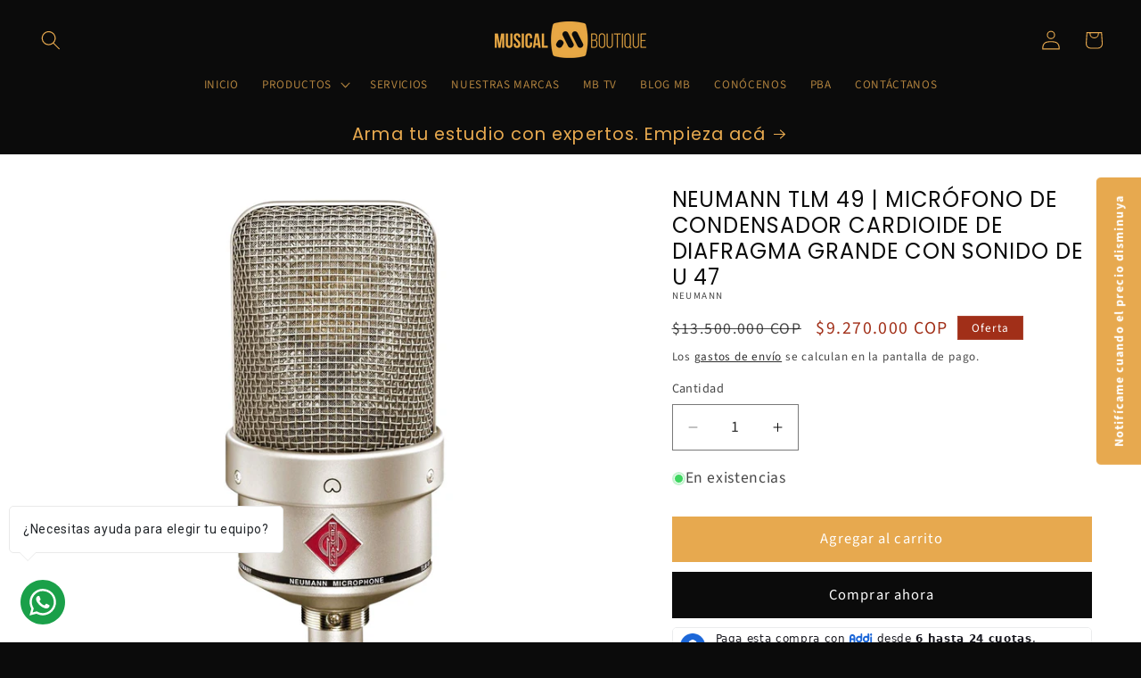

--- FILE ---
content_type: text/css
request_url: https://musicalboutique.co/cdn/shop/t/8/assets/musicalboutique.css?v=29620309309647369541737500517
body_size: -45
content:
.button,.shopify-challenge__button,.customer button{color:rgb(var(--color-button-text));background-color:rgba(var(--color-button))}.button:hover{background-color:rgba(var(--color-button-hover))}.button:after{box-shadow:0 0 0 calc(var(--buttons-border-width) + var(--border-offset)) rgba(var(--color-button-text),var(--border-opacity)),0 0 0 var(--buttons-border-width) rgba(var(--color-button-hover),var(--alpha-button-background))}.shopify-payment-button__button--unbranded{color:rgb(var(--color-button-text-mb));background-color:rgba(var(--color-button-mb))}.shopify-payment-button__button--unbranded:hover,.shopify-payment-button__button--unbranded:hover:not([disabled]){background-color:rgba(var(--color-button-hover-mb))}.card-information>.price,.price .price-item,.totals__total-value{color:#a12f18}.product-form__buttons{max-width:100%}.__pf [style*=--s-xs]>.pf-c{padding-bottom:0!important;padding-top:0!important}.list-menu__item{text-transform:uppercase;font-size:1.2rem}#mb-producto-semana .product__info-wrapper{margin:auto}#mb-producto-semana .product__info-wrapper{text-align:center}#mb-producto-semana .featured-product{background-color:#eee;padding:35px 15px}h1,.h1,h2,.h2,h3,.h3{text-transform:uppercase}h1,.h1{font-size:calc(var(--font-heading-scale)* 2.2rem)}h2,.h2{font-size:calc(var(--font-heading-scale)* 2rem)}addi-product-widget{margin-top:10px}@media only screen and (min-width: 750px){h1,.h1{font-size:calc(var(--font-heading-scale)* 1.6rem)}h2,.h2{font-size:calc(var(--font-heading-scale)* 1.3rem)}h3,.h3{font-size:calc(var(--font-heading-scale)* 1.1rem)}}@media screen and (min-width: 750px){.footer-block__details-content .list-menu__item--link{font-size:1.2rem}#mb-producto-semana .product__info-container{max-width:100%}}
/*# sourceMappingURL=/cdn/shop/t/8/assets/musicalboutique.css.map?v=29620309309647369541737500517 */


--- FILE ---
content_type: text/javascript; charset=utf-8
request_url: https://musicalboutique.co/products/tlm-49.js
body_size: 2526
content:
{"id":5074564513927,"title":"Neumann TLM 49 | Micrófono de condensador cardioide de diafragma grande  con sonido de U 47","handle":"tlm-49","description":"\u003cp\u003e\u003cstrong\u003e\u003cspan style=\"color: rgb(255, 42, 0);\"\u003eDisponible en 30 días - Bajo solicitud de importación\u003c\/span\u003e\u003c\/strong\u003e\u003c\/p\u003e\n\u003cp\u003e\u003cstrong\u003eNeumann TLM 49 SET Micrófono de estudio de gran diafragma\u003c\/strong\u003e\u003cbr\u003e\u003c\/p\u003e\n\u003cmain id=\"principal\" class=\"principal mb-3\"\u003e\n\u003cdiv class=\"container\"\u003e\n\u003cdiv class=\"contenido-principal mb-3\"\u003e\n\u003cdiv id=\"contenido-principal\"\u003e\n\u003cdiv class=\"tab-content tab-content-responsive p-2\"\u003e\n\u003cdiv class=\"active show tab-pane\" id=\"Ficha_ArticulosTabDescripcionApliada\"\u003e\n\u003cdiv class=\"m-1\"\u003e\n\u003cdiv class=\"descripcion\"\u003e\n\u003cp\u003eEl TLM 49 es un micrófono de estudio de gran diafragma, con característica direccional cardioide y un cálido sonido que está específicamente diseñado para la toma de voces. Se suministra como set, con suspensión elástica incluida.\u003c\/p\u003e\n\u003cp\u003eEl diseño está inspirado en los legendarios M 49 y M50, de los años 50. Tiene el acabado típico níquel mate, de Neumann. El \"diseño sonoro\", también está orientado hacia el M 49 y el U 47. Combinando el diseño retro, con la probada tecnología sin transformador de Neumann, este micrófono nos asegura un bajo ruido, y el uso de alto niveles de ganancia. \u003c\/p\u003e\n\u003cp\u003e\u003cstrong\u003eAPLICACIONES\u003c\/strong\u003e\u003c\/p\u003e\n\u003cp\u003eDurante la fase de desarrollo, el sonido fue ajustado durante extensas pruebas prácticas, para hacerlo un micrófono ideal para la toma de voz y palabra. \u003c\/p\u003e\n\u003cp\u003eSin embargo, además, es también válido para aplicaciones intrumentales, tanto en estudios profesionales como en el ambiente \"home recording\". \u003c\/p\u003e\n\u003cp\u003e\u003cstrong\u003ePATRÓN DIRECCIONAL\u003c\/strong\u003e\u003c\/p\u003e\n\u003cp\u003eLa cápsula de gran diafragma del TLM 49, proporciona una característica direccional cardioide, con cierta tendencia a supercardioide, debido a la especial construcción de la cápsula. Siguiendo el ejemplo del M 49, las altas frecuencias son más directivas. El diámetro de la cápsula es de 34 mm.\u003c\/p\u003e\n\u003cp\u003eEl frontal del micro, está marcado por el logotipo rojo de Neumann, y está diseñado para un uso frontal.\u003c\/p\u003e\n\u003cp\u003e\u003cstrong\u003eCARACTERÍSTICAS ACÚSTICAS\u003c\/strong\u003e\u003c\/p\u003e\n\u003cp\u003eEl TLM 49, utiliza la famosa cápsula K47, tambíen usada en los micrófonos M 49 y U 47. La cápsula tiene una respuesta en frecuencia lineal, hasta los medios-altos. Por encima de los 2 kHz, hay un realce de presencia de unos 3 dB.\u003c\/p\u003e\n\u003cp\u003eLa cápsula está cubierta por una gran rejilla, acústicamente muy abierta, y por lo tanto neutra en lo que al sonido se refiere. \u003c\/p\u003e\n\u003cp\u003e\u003cstrong\u003eELECTRÓNICA\u003c\/strong\u003e\u003c\/p\u003e\n\u003cp\u003eLas letras TLM, son el estándar para \"micrófono sin transformador\". Con esta tecnología, la típica salida por transformador, es reemplazada por un circuito electrónico. \u003c\/p\u003e\n\u003cp\u003eAl igual que con los transformadores tradicionales, asegura un excelente rechazo al modo común, que previene de interferencias de RF, que pueden afectar a la señal balanceada. Las señales de ruido que afectan a la modulación balanceada son, por lo tanto, suprimidas.\u003c\/p\u003e\n\u003cp\u003eEl micrófono puede funcionar con niveles de presión sonora de hasta 114 dB, sin distorsión, proporcionando un márgen dinámico de 102 dB (ponderados A)\u003c\/p\u003e\n\u003cp\u003e\u003cstrong\u003eSEGURIDAD EN EL FUNCIONAMIENTO\u003c\/strong\u003e\u003c\/p\u003e\n\u003cp\u003eLa construcción interna por completo, está elásticamente montada para atenuar cualquier ruido estructural que pudiera interferir en el funcionamiento del TLM 49. Además, la cápsula está montada sobre un soporte elástico. Debido a la extensa respuesta en frecuencia del TLM 49, hasta las señales de baja frecuencia son reproducidas sin coloración. Por supuesto, esto significa que es más sensible a los ruidos estructurales o al ruido del viento. Por ello, el TLM 49 se suministra con la suspensión elástica EA 3, que proteje al micrófono de forma efectiva contra la transmisión estructural. Para uso en tomas de voz cercanas, recomendamos el antipop PS 15.\u003cspan\u003eCaracterísticas\u003c\/span\u003e\u003c\/p\u003e\n\u003cul\u003e\n\u003cli\u003ePrincipio acústico: Gradiente de presión\u003c\/li\u003e\n\u003c\/ul\u003e\n\u003cul\u003e\n\u003cli\u003ePatrón direccional: Cardioide\u003c\/li\u003e\n\u003c\/ul\u003e\n\u003cul\u003e\n\u003cli\u003eSensibilidad: 12 mV (1 kHz, 1 KOhm.)\u003c\/li\u003e\n\u003c\/ul\u003e\n\u003cul\u003e\n\u003cli\u003eImpedancia nominal: 50 Ohms.\u003c\/li\u003e\n\u003c\/ul\u003e\n\u003cul\u003e\n\u003cli\u003eImpedancia nominal de carga: 1 KOhm.\u003c\/li\u003e\n\u003c\/ul\u003e\n\u003cul\u003e\n\u003cli\u003eRuido equivalente: 23 dB, acorde a IEC60268-1 (ponderación CCIR 468-3)\u003c\/li\u003e\n\u003c\/ul\u003e\n\u003cul\u003e\n\u003cli\u003eRuido equivalente ponderado A: 12 dB A, acorde a IEC60268-1 (ponderación CCIR 468-3)\u003c\/li\u003e\n\u003c\/ul\u003e\n\u003cul\u003e\n\u003cli\u003eRelación señal\/ruido: 71 dB, (re 90dBSPL) acorde a IEC60268-1 (ponderación CCIR 468-3)\u003c\/li\u003e\n\u003c\/ul\u003e\n\u003cul\u003e\n\u003cli\u003eRelación señal\/ruido ponderado A: 82 dBA, (re 90dBSPL) acorde a IEC60268-1 (ponderación CCIR 468-3)\u003c\/li\u003e\n\u003c\/ul\u003e\n\u003cul\u003e\n\u003cli\u003eNivel máximo SPL: 114 dB (THD\u0026lt;0.5%)\u003c\/li\u003e\n\u003c\/ul\u003e\n\u003cul\u003e\n\u003cli\u003eMáxima tensión de salida: 10 dBu\u003c\/li\u003e\n\u003c\/ul\u003e\n\u003cul\u003e\n\u003cli\u003eRango dinámico del amplificador ponderado A: 102 dBA (THD\u0026lt;0.5%) \/ 122 dBA (THD\u0026lt;5%)\u003c\/li\u003e\n\u003c\/ul\u003e\n\u003cul\u003e\n\u003cli\u003eAlimentación: Phantom 48 V ± 4 V\u003c\/li\u003e\n\u003c\/ul\u003e\n\u003cul\u003e\n\u003cli\u003eConsumo de corriente: 3.2 mA\u003c\/li\u003e\n\u003c\/ul\u003e\n\u003cul\u003e\n\u003cli\u003eConector: XLR 3 pines macho\u003c\/li\u003e\n\u003c\/ul\u003e\n\u003cul\u003e\n\u003cli\u003ePeso: 825 g\u003c\/li\u003e\n\u003c\/ul\u003e\n\u003cul\u003e\n\u003cli\u003eDiámetro: 78 mm\u003c\/li\u003e\n\u003c\/ul\u003e\n\u003cul\u003e\n\u003cli\u003eLongitud: 165 mm\u003c\/li\u003e\n\u003c\/ul\u003e\n\u003cul\u003e\n\u003cli\u003eColor: Níquel\u003c\/li\u003e\n\u003c\/ul\u003e\n\u003cstrong\u003eIncluye\u003c\/strong\u003e\n\u003cul\u003e\n\u003cli\u003eSuspensión EA 3\u003c\/li\u003e\n\u003c\/ul\u003e\n\u003cp\u003e \u003c\/p\u003e\n\u003c\/div\u003e\n\u003c\/div\u003e\n\u003c\/div\u003e\n\u003c\/div\u003e\n\u003c\/div\u003e\n\u003c\/div\u003e\n\u003c\/div\u003e\n\u003c\/main\u003e\n\u003cdiv\u003e\n\u003cdiv class=\"productTabs ui-tabs ui-widget ui-widget-content ui-corner-all\" id=\"tabs\"\u003e\n\u003cdiv class=\"productTabs-body\"\u003e\n\u003cdiv class=\"ui-tabs-panel ui-widget-content ui-corner-bottom\" id=\"tabs-description\"\u003e\n\u003cdiv\u003e\u003cbr\u003e\u003c\/div\u003e\n\u003c\/div\u003e\n\u003c\/div\u003e\n\u003c\/div\u003e\n\u003c\/div\u003e","published_at":"2020-05-27T14:27:31-05:00","created_at":"2020-05-27T14:27:32-05:00","vendor":"Neumann","type":"MICRÓFONOS","tags":["Clase_Condensador","Conector_XLR","Marca_Neumann","microfono"],"price":927000000,"price_min":927000000,"price_max":927000000,"available":true,"price_varies":false,"compare_at_price":1350000000,"compare_at_price_min":1350000000,"compare_at_price_max":1350000000,"compare_at_price_varies":false,"variants":[{"id":34287482470535,"title":"Default Title","option1":"Default Title","option2":null,"option3":null,"sku":"TLM49-SET","requires_shipping":true,"taxable":true,"featured_image":null,"available":true,"name":"Neumann TLM 49 | Micrófono de condensador cardioide de diafragma grande  con sonido de U 47","public_title":null,"options":["Default Title"],"price":927000000,"weight":2400,"compare_at_price":1350000000,"inventory_management":"shopify","barcode":"","requires_selling_plan":false,"selling_plan_allocations":[]}],"images":["\/\/cdn.shopify.com\/s\/files\/1\/0345\/0847\/2455\/products\/TLM-49-Set_1.jpg?v=1590607725","\/\/cdn.shopify.com\/s\/files\/1\/0345\/0847\/2455\/products\/TLM-49-Set2_1.jpg?v=1590607733","\/\/cdn.shopify.com\/s\/files\/1\/0345\/0847\/2455\/products\/preview_1_1b4d5061-af9d-4993-b27c-616ed6e6d390.jpg?v=1590607756","\/\/cdn.shopify.com\/s\/files\/1\/0345\/0847\/2455\/products\/71EwPMpTBTL._AC_SL1500__1.jpg?v=1590607762"],"featured_image":"\/\/cdn.shopify.com\/s\/files\/1\/0345\/0847\/2455\/products\/TLM-49-Set_1.jpg?v=1590607725","options":[{"name":"Title","position":1,"values":["Default Title"]}],"url":"\/products\/tlm-49","media":[{"alt":null,"id":9067503419527,"position":1,"preview_image":{"aspect_ratio":1.0,"height":1500,"width":1500,"src":"https:\/\/cdn.shopify.com\/s\/files\/1\/0345\/0847\/2455\/products\/TLM-49-Set_1.jpg?v=1590607725"},"aspect_ratio":1.0,"height":1500,"media_type":"image","src":"https:\/\/cdn.shopify.com\/s\/files\/1\/0345\/0847\/2455\/products\/TLM-49-Set_1.jpg?v=1590607725","width":1500},{"alt":null,"id":9067504238727,"position":2,"preview_image":{"aspect_ratio":1.0,"height":1500,"width":1500,"src":"https:\/\/cdn.shopify.com\/s\/files\/1\/0345\/0847\/2455\/products\/TLM-49-Set2_1.jpg?v=1590607733"},"aspect_ratio":1.0,"height":1500,"media_type":"image","src":"https:\/\/cdn.shopify.com\/s\/files\/1\/0345\/0847\/2455\/products\/TLM-49-Set2_1.jpg?v=1590607733","width":1500},{"alt":null,"id":9067506008199,"position":3,"preview_image":{"aspect_ratio":1.0,"height":1200,"width":1200,"src":"https:\/\/cdn.shopify.com\/s\/files\/1\/0345\/0847\/2455\/products\/preview_1_1b4d5061-af9d-4993-b27c-616ed6e6d390.jpg?v=1590607756"},"aspect_ratio":1.0,"height":1200,"media_type":"image","src":"https:\/\/cdn.shopify.com\/s\/files\/1\/0345\/0847\/2455\/products\/preview_1_1b4d5061-af9d-4993-b27c-616ed6e6d390.jpg?v=1590607756","width":1200},{"alt":null,"id":9067506663559,"position":4,"preview_image":{"aspect_ratio":1.499,"height":1001,"width":1500,"src":"https:\/\/cdn.shopify.com\/s\/files\/1\/0345\/0847\/2455\/products\/71EwPMpTBTL._AC_SL1500__1.jpg?v=1590607762"},"aspect_ratio":1.499,"height":1001,"media_type":"image","src":"https:\/\/cdn.shopify.com\/s\/files\/1\/0345\/0847\/2455\/products\/71EwPMpTBTL._AC_SL1500__1.jpg?v=1590607762","width":1500}],"requires_selling_plan":false,"selling_plan_groups":[]}